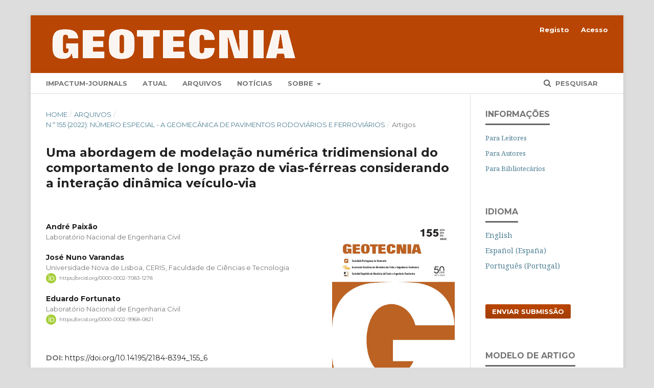

--- FILE ---
content_type: text/html; charset=utf-8
request_url: https://impactum-journals.uc.pt/geotecnia/article/view/11996
body_size: 81738
content:
	<!DOCTYPE html>
<html lang="pt-PT" xml:lang="pt-PT">
<head>
	<meta charset="utf-8">
	<meta name="viewport" content="width=device-width, initial-scale=1.0">
	<title>
		Uma abordagem de modelação numérica tridimensional do comportamento de longo prazo de vias-férreas considerando a interação dinâmica veículo-via
							| Geotecnia
			</title>

	
<meta name="generator" content="Open Journal Systems 3.2.1.1">
<meta charset="UTF-8">
<meta name="generator" content="IUC | impactum-journals.uc.pt">
<meta name="description" content="UC journals | Geotecnia ">
<meta name="thumbnail" content="">
<meta name="author" content="Imprensa da Universidade de Coimbra, Coimbra University Press">
<meta name="description">
<meta name="keywords" content="uc universidade ucoimbra imprensa iuc imprensauc Geotecnia">
<meta name="robots" content="index, follow" />
<meta name="twitter:card" content="">
<meta name="twitter:site" content="Imprensa da Universidade de Coimbra">
<meta name="twitter:image" content="">
<meta name="twitter:creator" content="Imprensa da Universidade de Coimbra">
<meta name="twitter:description">
<meta property="description">
<meta property="keywords" content="uc universidade ucoimbra imprensa iuc imprensauc Geotecnia">
<meta property="author" content="UC journals | Geotecnia Portuguesa">
<meta property="og:url" content="https://impactum-journals.uc.pt">
<meta property="og:type" content="">
<meta property="og:site_name" content="UC journals | Geotecnia">
<meta property="og:title" content="UC journals | Geotecnia">
<link rel="schema.DC" href="http://purl.org/dc/elements/1.1/" />
<meta name="DC.Creator.PersonalName" content="André Paixão"/>
<meta name="DC.Creator.PersonalName" content="José Nuno Varandas"/>
<meta name="DC.Creator.PersonalName" content="Eduardo Fortunato"/>
<meta name="DC.Date.created" scheme="ISO8601" content="2022-07-21"/>
<meta name="DC.Date.dateSubmitted" scheme="ISO8601" content="2022-07-19"/>
<meta name="DC.Date.issued" scheme="ISO8601" content="2022-07-21"/>
<meta name="DC.Date.modified" scheme="ISO8601" content="2022-07-21"/>
<meta name="DC.Description" xml:lang="en" content="The complexity of the railway track system, in terms of its structural and material behaviour variability throughout its life cycle, has been an obstacle to the establishment of robust methods to predict its long-term behaviour. This work presents a computational implementation that incorporates some features for a more realistic reproduction of this behaviour, compared to other existing approaches. To demonstrate the potential of this tool, plain track scenarios are analysed, having introduced, in some of them, a sleeper without support in the ballast layer (“hanging sleeper”), to analyse the impact of this anomaly on the performance of the track under the application of millions of load cycles, regarding different vehicles. This approach allowed to evaluate the interdependence between dynamic effects, such as the wheel-rail interaction, and long-term effects, such as the evolution of stress trajectories within the ballast layer, evidencing a feedback loop between these two processes."/>
<meta name="DC.Description" xml:lang="es" content=""/>
<meta name="DC.Description" xml:lang="pt" content="A complexidade do sistema via-férrea, em termos da variabilidade do comportamento estrutural e material ao longo de seu ciclo de vida, tem-se constituído um obstáculo para o estabelecimento de métodos robustos de previsão do seu comportamento de longo-prazo. Neste trabalho apresenta-se uma implementação computacional que incorpora algumas funcionalidades para uma reprodução mais realista desse comportamento, face a outras existentes. Para demonstrar as potencialidades desta ferramenta, são analisados cenários de plena via, tendo-se introduzido, em alguns deles, uma travessa sem apoio na camada de balastro (“travessa suspensa”), de forma a analisar o impacto dessa anomalia no desempenho da via sob a aplicação de milhões de ciclos de carga, relativos a diferentes veículos. Esta abordagem permitiu avaliar a interdependência entre efeitos dinâmicos, como a interação roda-carril, e efeitos de longo prazo, como a evolução das trajetórias de tensões no interior da camada de balastro, evidenciando um ciclo retroalimentado entre esses dois processos."/>
<meta name="DC.Format" scheme="IMT" content="application/pdf"/>
<meta name="DC.Identifier" content="11996"/>
<meta name="DC.Identifier.pageNumber" content="119-149"/>
<meta name="DC.Identifier.DOI" content="10.14195/2184-8394_155_6"/>
<meta name="DC.Identifier.URI" content="https://impactum-journals.uc.pt/geotecnia/article/view/11996"/>
<meta name="DC.Language" scheme="ISO639-1" content="pt"/>
<meta name="DC.Rights" content="Direitos de Autor (c) 2022 "/>
<meta name="DC.Rights" content=""/>
<meta name="DC.Source" content="Geotecnia"/>
<meta name="DC.Source.ISSN" content="2184-8394"/>
<meta name="DC.Source.Issue" content="155"/>
<meta name="DC.Source.URI" content="https://impactum-journals.uc.pt/geotecnia"/>
<meta name="DC.Subject" xml:lang="pt" content="modelação numérica"/>
<meta name="DC.Title" content="Uma abordagem de modelação numérica tridimensional do comportamento de longo prazo de vias-férreas considerando a interação dinâmica veículo-via"/>
<meta name="DC.Title.Alternative" xml:lang="en" content="An approach for the tridimensional numerical modelling of the long-term behaviour of railway tracks considering the dynamic train-track interaction"/>
<meta name="DC.Type" content="Text.Serial.Journal"/>
<meta name="DC.Type.articleType" content="Artigos"/>
<meta name="gs_meta_revision" content="1.1"/>
<meta name="citation_journal_title" content="Geotecnia"/>
<meta name="citation_journal_abbrev" content="geotecnia"/>
<meta name="citation_issn" content="2184-8394"/> 
<meta name="citation_author" content="André Paixão"/>
<meta name="citation_author_institution" content="Laboratório Nacional de Engenharia Civil"/>
<meta name="citation_author" content="José Nuno Varandas"/>
<meta name="citation_author_institution" content="Universidade Nova de Lisboa, CERIS, Faculdade de Ciências e Tecnologia"/>
<meta name="citation_author" content="Eduardo Fortunato"/>
<meta name="citation_author_institution" content="Laboratório Nacional de Engenharia Civil"/>
<meta name="citation_title" content="Uma abordagem de modelação numérica tridimensional do comportamento de longo prazo de vias-férreas considerando a interação dinâmica veículo-via"/>
<meta name="citation_language" content="pt"/>
<meta name="citation_date" content="2022/07/21"/>
<meta name="citation_issue" content="155"/>
<meta name="citation_firstpage" content="119"/>
<meta name="citation_lastpage" content="149"/>
<meta name="citation_doi" content="10.14195/2184-8394_155_6"/>
<meta name="citation_abstract_html_url" content="https://impactum-journals.uc.pt/geotecnia/article/view/11996"/>
<meta name="citation_keywords" xml:lang="pt" content="via-férrea"/>
<meta name="citation_keywords" xml:lang="pt" content="deformação permanente"/>
<meta name="citation_keywords" xml:lang="pt" content="comportamento resiliente não-linear"/>
<meta name="citation_keywords" xml:lang="pt" content="modelação numérica"/>
<meta name="citation_pdf_url" content="https://impactum-journals.uc.pt/geotecnia/article/download/11996/8809"/>
<meta name="citation_reference" content="Abadi, T.; Le Pen, L.; Zervos, A.; Powrie, W. (2016). A Review and Evaluation of Ballast Settlement Models using Results from the Southampton Railway Testing Facility (SRTF); Procedia Engineering; Vol. 143; pp. 999-1006."/>
<meta name="citation_reference" content="Alves Costa, P.; Calçada, R.; Silva Cardoso, A. (2012). Track–ground vibrations induced by railway traffic: In-situ measurements and validation of a 2.5D FEM-BEM model; Soil Dynamics and Earthquake Engineering; Vol. 32; n.º 1; pp. 111-128."/>
<meta name="citation_reference" content="Aursudkij, B.; McDowell, G.R.; Collop, A.C. (2009). Cyclic loading of railway ballast under triaxial conditions and in a railway test facility; Granular Matter; Vol. 11; n.º 6; pp. 391-401."/>
<meta name="citation_reference" content="Ayachit, U. (2015). The ParaView Guide: A Parallel Visualization Application; Kitware; ISBN: 978-1930934306."/>
<meta name="citation_reference" content="Bathe, K.J. (1996). Finite Element Procedures; Prentice Hall; ISBN: 9780133014587."/>
<meta name="citation_reference" content="Bowles, J.E. (1997). Foundation Analysis and Design; Ed. 5; Singapore: McGraw-Hill; ISBN: 978-0-07-118844-9."/>
<meta name="citation_reference" content="Brown, S.; Pell, P. (1967). An experimental investigation of the stresses, strains and deﬂections in layered pavement structure subjected to dynamic loads; 2nd Int. Conf. on Structural Design of Asphalt Pavements; Michigan, Ann Arbor; pp. 487–504."/>
<meta name="citation_reference" content="Calçada, R. (1995). Efeitos dinâmicos em pontes resultantes do tráfego ferroviário a alta velocidade; M.Sc. Thesis; Porto: Faculdade de Engenharia da Universidade do Porto."/>
<meta name="citation_reference" content="Charoenwong, C.; Connolly, D.P.; Woodward, P.K.; Galvín, P.; Alves Costa, P. (2022). Analytical forecasting of long-term railway track settlement; Computers and Geotechnics; Vol. 143; pp. 104601."/>
<meta name="citation_reference" content="Chen, C.; McDowell, G.R. (2016). An investigation of the dynamic behaviour of track transition zones using discrete element modelling; Proceedings of the Institution of Mechanical Engineers, Part F: Journal of Rail and Rapid Transit; Vol. 230; n.º 1; pp. 117-128."/>
<meta name="citation_reference" content="Connolly, D.P.; Galvín, P.; Olivier, B.; Romero, A.; Kouroussis, G. (2019). A 2.5D time-frequency domain model for railway induced soil-building vibration due to railway defects; Soil Dynamics and Earthquake Engineering; Vol. 120; pp. 332-344."/>
<meta name="citation_reference" content="Cundall, P.A.; Strack, O.D.L. (1979). A discrete numerical model for granular assemblies; Geotechnique; Vol. 29; n.º 1; pp. 47-65."/>
<meta name="citation_reference" content="Dahal, B.; Mishra, D. (2020). Discrete Element Modeling of Permanent Deformation Accumulation in Railroad Ballast Considering Particle Breakage; Frontiers in Built Environment; Vol. 5; n.º 145."/>
<meta name="citation_reference" content="Dahlberg, T. (2001). Some railroad settlement models - a critical review; Proceedings of the Institution of Mechanical Engineers, Part F: Journal of Rail and Rapid Transit; Vol. 215; n.º 4; pp. 289-300."/>
<meta name="citation_reference" content="Fortunato, E.; Paixão, A.; Fontul, S. (2012). Improving the use of unbound granular materials in railway sub-ballast layer; Advances in Transportation Geotechnics Ii; Hokkaido University, Japan; 10-12 Sep. 2012; pp. 522-527."/>
<meta name="citation_reference" content="Fortunato, E.; Paixão, A.; Varandas, J.N. (2021). Modelação numérica avançada do comportamento estrutural de vias-férreas; In: Modelação matemática em engenharia de transportes: a experiência do Departamento de Transportes do LNEC; Lemonde de Macedo, A., et al. (eds.); pp. 1-32; Lisboa: LNEC-Laboratório Nacional de Engenharia Civil; ISBN: 978-972-49-2314-7."/>
<meta name="citation_reference" content="Galvín, P.; Romero, A.; Domínguez, J. (2010). Fully three-dimensional analysis of high-speed train–track–soil-structure dynamic interaction; Journal of Sound and Vibration; Vol. 329; n.º 24; pp. 5147-5163."/>
<meta name="citation_reference" content="Grassie, S.L.; Cox, S.J. (1985). The Dynamic Response of Railway Track With Unsupported Sleepers; Proceedings of the Institution of Mechanical Engineers, Part D: Transport Engineering; Vol. 199; n.º 2; pp. 123-136."/>
<meta name="citation_reference" content="Guo, Y.; Zhao, C.; Markine, V.; Jing, G.; Zhai, W. (2020). Calibration for discrete element modelling of railway ballast: A review; Transportation Geotechnics; Vol. 23; pp. 100341."/>
<meta name="citation_reference" content="Hou, W.; Feng, B.; Li, W.; Tutumluer, E. (2018). Evaluation of Ballast Behavior under Different Tie Support Conditions using Discrete Element Modeling; Transportation Research Record; Vol. 2672; n.º 10; pp. 106-115."/>
<meta name="citation_reference" content="Hughes, T.J.R. (2012). The Finite Element Method: Linear Static and Dynamic Finite Element Analysis; Dover Publications; ISBN: 9780486135021."/>
<meta name="citation_reference" content="Hunt, H.E.M. (1997). Settlement of railway track near bridge abutments; Proceedings of the Institution of Civil Engineers: Transport; Vol. 123; n.º 1; pp. 68-73."/>
<meta name="citation_reference" content="Jing, G.Q.; Aela, P.; Fu, H.; Yin, H. (2019). Numerical and experimental analysis of single tie push tests on different shapes of concrete sleepers in ballasted tracks; Proceedings of the Institution of Mechanical Engineers, Part F: Journal of Rail and Rapid Transit; Vol. 233; n.º 7; pp. 666-677."/>
<meta name="citation_reference" content="Kempfert, H.-G.; Hu, Y. (1999). Prediction on the long-term behavior of subsoils under high-speed railways; Geotechnical Engineering for Transportation Infrastructure; Amsterdam."/>
<meta name="citation_reference" content="Kouroussis, G.; Connolly, D.P.; Alexandrou, G. e Vogiatzis, K. (2015). The effect of railway local irregularities on ground vibration; Transportation Research Part D: Transport and Environment; Vol. 39; n.º Supplement C; pp. 17-30."/>
<meta name="citation_reference" content="Lekarp, F.; Isacsson, U.; Dawson, A. (2000). State of the Art. I: Resilient Response of Unbound Aggregates; Journal of Transportation Engineering; Vol. 126; n.º 1; pp. 66-75."/>
<meta name="citation_reference" content="Li, X.; Ekh, M.; Nielsen, J.C.O. (2016). Three-dimensional modelling of differential railway track settlement using a cycle domain constitutive model; International Journal for Numerical and Analytical Methods in Geomechanics; Vol. 40; n.º 12; pp. 1758-1770."/>
<meta name="citation_reference" content="Li, X.; Nielsen, J.C.O.; Pålsson, B.A. (2014). Simulation of track settlement in railway turnouts; Vehicle System Dynamics; Vol. 52; n.º sup1; pp. 421-439."/>
<meta name="citation_reference" content="Lim, W.L. (2004). Mechanics of Railway Ballast Behaviour; Ph.D. Thesis; Nottingham: University of Nottingham."/>
<meta name="citation_reference" content="Lu, M.; McDowell, G.R. (2007). The importance of modelling ballast particle shape in the discrete element method; Granular Matter; Vol. 9; n.º 1; pp. 69-80."/>
<meta name="citation_reference" content="Lundqvist, A.; Dahlberg, T. (2005). Load impact on railway track due to unsupported sleepers; Proceedings of the Institution of Mechanical Engineers, Part F: Journal of Rail and Rapid Transit; Vol. 219; n.º 2; pp. 67-77."/>
<meta name="citation_reference" content="Lysmer, J.; Kuhlemeyer, R.L. (1969). Finite dynamic model for infinite media; Journal of the Engineering Mechanics Division; Vol. 95; n.º 4; pp. 859-877."/>
<meta name="citation_reference" content="Mauer, L. (1995). An Interactive Track-Train Dynamic Model for Calculation of Track Error Growth; Vehicle System Dynamics: International Journal of Vehicle Mechanics and Mobility; Vol. 24; n.º 1 supp 1; pp. 209 - 221."/>
<meta name="citation_reference" content="Nålsund, R. (2014). Railway Ballast Characteristics, Selection Criteria and Performance; Ph.D Thesis; Trondheim, Norway: Norwegian University of Science and Technology."/>
<meta name="citation_reference" content="Newton, S.G.; Clark, R.A. (1979). An Investigation into the Dynamic Effects on the Track of Wheelflats on Railway Vehicles; Journal of Mechanical Engineering Science; Vol. 21; n.º 4; pp. 287-297."/>
<meta name="citation_reference" content="Nielsen, J.C.O.; Li, X. (2018). Railway track geometry degradation due to differential settlement of ballast/subgrade – Numerical prediction by an iterative procedure; Journal of Sound and Vibration; Vol. 412; pp. 441-456."/>
<meta name="citation_reference" content="Niemunis, A.; Wichtmann, T.; Triantafyllidis, T. (2005). A high-cycle accumulation model for sand; Computers and Geotechnics; Vol. 32; n.º 4; pp. 245-263."/>
<meta name="citation_reference" content="Paixão, A. (2014). Transition zones in railway tracks: An experimental and numerical study on the structural behaviour; Ph.D. Thesis; Porto: University of Porto, Faculty of Engineering."/>
<meta name="citation_reference" content="Paixão, A.; Fortunato, E.; Calçada, R. (2016a). A numerical study on the influence of backfill settlements in the train/track interaction at transition zones to railway bridges; Proceedings of the Institution of Mechanical Engineers, Part F: Journal of Rail and Rapid Transit; Vol. 230; n.º 3; pp. 866-878."/>
<meta name="citation_reference" content="Paixão, A.; Varandas, J.N.; Fortunato, E. (2021). Dynamic Behavior in Transition Zones and Long-Term Railway Track Performance; Frontiers in Built Environment; Vol. 7; n.º 658909."/>
<meta name="citation_reference" content="Paixão, A.; Varandas, J.N.; Fortunato, E.; Calçada, R. (2016b). Non-linear behaviour of geomaterials in railway tracks under different loading conditions; 3rd International Conference on Transportation Geotechnics (CTG 2016); Guimarães, Portugal; 04-07 Sep. 2016."/>
<meta name="citation_reference" content="Paixão, A.; Varandas, J.N.; Fortunato, E.; Calçada, R. (2016c). Non-Linear Behaviour of Geomaterials in Railway Tracks under Different Loading Conditions; Procedia Engineering; Vol. 143; pp. 1128-1135."/>
<meta name="citation_reference" content="Paixão, A.; Varandas, J.N.; Fortunato, E.; Calçada, R. (2018). Numerical simulations to improve the use of under sleeper pads at transition zones to railway bridges; Engineering Structures; Vol. 164; pp. 169-182."/>
<meta name="citation_reference" content="Ramos, A. (2021). Avaliação do comportamento dinâmico a longo prazo de soluções ferroviárias inovadoras; Ph.D. Thesis; Guimarães: Universidade do Minho."/>
<meta name="citation_reference" content="Ribeiro, D.; Calçada, R.; Delgado, R.; Brehm, M.; Zabel, V. (2013). Finite-element model calibration of a railway vehicle based on experimental modal parameters; Vehicle System Dynamics; Vol. 51; n.º 6; pp. 821-856."/>
<meta name="citation_reference" content="Selig, E.T.; Li, D. (1994). Track modulus: its meaning and factors influencing it; Transportation Research Record; Vol. 1470; pp. 47-74."/>
<meta name="citation_reference" content="Selig, E.T.; Waters, J.M. (1994). Track geotechnology and substructure management; London: Thomas Telford; ISBN: 07-2772-013-9."/>
<meta name="citation_reference" content="Shan, Y.; Albers, B.; Savidis, S.A. (2013). Influence of different transition zones on the dynamic response of track–subgrade systems; Computers and Geotechnics; Vol. 48; n.º -; pp. 21-28."/>
<meta name="citation_reference" content="Shan, Y.; Zhou, S.; Zhou, H.; Wang, B.; Zhao, Z.; Shu, Y.; Yu, Z. (2017). Iterative Method for Predicting Uneven Settlement Caused by High-Speed Train Loads in Transition-Zone Subgrade; Transportation Research Record; Vol. 2607; n.º 1; pp. 7-14."/>
<meta name="citation_reference" content="Shi, J.; Chan, A.H.; Burrow, M.P.N. (2013). Influence of unsupported sleepers on the dynamic response of a heavy haul railway embankment; Proceedings of the Institution of Mechanical Engineers, Part F: Journal of Rail and Rapid Transit; Vol. 227; n.º 6; pp. 657-667."/>
<meta name="citation_reference" content="Shih, J.-Y.; Grossoni, I.; Bezin, Y. (2019). Settlement analysis using a generic ballasted track simulation package; Transportation Geotechnics; Vol. 20; pp. 100249."/>
<meta name="citation_reference" content="Suiker, A.S.J. (2002). The Mechanical Behaviour of Ballasted Railway Tracks; Ph.D Thesis; Delft: Delft University of Technology."/>
<meta name="citation_reference" content="Suiker, A.S.J.; Borst, R.d. (2003). A numerical model for the cyclic deterioration of railway tracks; International Journal for Numerical Methods in Engineering; Vol. 57; n.º 4; pp. 441-470."/>
<meta name="citation_reference" content="Varandas, J.N. (2013). Long-term behaviour of railway transitions under dynamic loading; Ph.D. Thesis; Lisboa: Faculdade de Ciências e Tecnologia da Universidade Nova de Lisboa."/>
<meta name="citation_reference" content="Varandas, J.N.; Holscher, P.; Silva, M.A.G. (2014a). Settlement of ballasted track under traffic loading: application to transition zones; Proceedings of the Institution of Mechanical Engineers, Part F: Journal of Rail and Rapid Transit; Vol. 228; n.º 3; pp. 242-259."/>
<meta name="citation_reference" content="Varandas, J.N.; Hölscher, P.; Silva, M.A.G. (2016a). Three-dimensional track-ballast interaction model for the study of a culvert transition; Soil Dynamics and Earthquake Engineering; Vol. 89; pp. 116-127."/>
<meta name="citation_reference" content="Varandas, J.N.; Paixão, A.; Fortunato, E. (2017). A study on the dynamic train-track interaction over cut-fill transitions on buried culverts; Computers &amp; Structures; Vol. 189; pp. 49-61."/>
<meta name="citation_reference" content="Varandas, J.N.; Paixão, A.; Fortunato, E.; Hölscher, P. (2016b). A numerical study on the stress changes in the ballast due to train passages; 3rd International Conference on Transportation Geotechnics (CTG 2016); Guimarães, Portugal; 04-07 Sep. 2016."/>
<meta name="citation_reference" content="Varandas, J.N.; Silva, R.; Silva, M.A.G.; Hölscher, P. (2012). The impact of rail corrugation on the degradation of ballast; 1st International Conference on Railway Technology: Research, Development and Maintenance (Railways 2012); Las Palmas, Gran Canaria, Spain; 18-20 Apr. 2012; pp. 534-546."/>
<meta name="citation_reference" content="Varandas, J.N; Paixão, A.; Fortunato, E.; Hölscher, P.; Calçada, R. (2014b). Numerical modelling of railway bridge approaches: influence of soil non-linearity; The International Journal of Railway Technology; Vol. 3; n.º 4; pp. 73-95."/>
<meta name="citation_reference" content="Varandas, J.N.; Paixão, A.; Fortunato, E.; Zuada Coelho, B.; Hölscher, P. (2020). Long-term deformation of railway tracks considering train-track interaction and non-linear resilient behaviour of aggregates – a 3D FEM implementation; Computers and Geotechnics; Vol. 126; pp. 103712."/>
<meta name="citation_reference" content="Wang, H.; Markine, V. (2018). Modelling of the long-term behaviour of transition zones: Prediction of track settlement; Engineering Structures; Vol. 156; pp. 294-304."/>
<meta name="citation_reference" content="Werkmeister, S.; Dawson, A.; Wellner, F. (2001). Permanent Deformation Behavior of Granular Materials and the Shakedown Concept; Transportation Research Record; n.º 1757; pp. 75-81."/>
<meta name="citation_reference" content="Zhai, W.M. (1996). Two simple fast integration methods for large-scale dynamic problems in engineering; International Journal for Numerical Methods in Engineering; Vol. 39; n.º 24; pp. 4199-4214."/>
<meta name="citation_reference" content="Zhu, J.Y.; Thompson, D.J.; Jones, C.J.C. (2011). On the effect of unsupported sleepers on the dynamic behaviour of a railway track; Vehicle System Dynamics: International Journal of Vehicle Mechanics and Mobility."/>
<link rel="alternate" type="application/atom+xml" href="https://impactum-journals.uc.pt/geotecnia/gateway/plugin/AnnouncementFeedGatewayPlugin/atom">
<link rel="alternate" type="application/rdf+xml" href="https://impactum-journals.uc.pt/geotecnia/gateway/plugin/AnnouncementFeedGatewayPlugin/rss">
<link rel="alternate" type="application/rss+xml" href="https://impactum-journals.uc.pt/geotecnia/gateway/plugin/AnnouncementFeedGatewayPlugin/rss2">
	<link rel="stylesheet" href="https://impactum-journals.uc.pt/geotecnia/$$$call$$$/page/page/css?name=stylesheet" type="text/css" /><link rel="stylesheet" href="https://cdnjs.cloudflare.com/ajax/libs/font-awesome/4.7.0/css/font-awesome.css?v=3.2.1.1" type="text/css" /><link rel="stylesheet" href="//fonts.googleapis.com/css?family=Montserrat:400,700|Noto+Serif:400,400i,700,700i" type="text/css" /><link rel="stylesheet" href="https://impactum-journals.uc.pt/plugins/generic/orcidProfile/css/orcidProfile.css?v=3.2.1.1" type="text/css" />
</head>
<body class="pkp_page_article pkp_op_view has_site_logo" dir="ltr">

	<div class="pkp_structure_page">

				<header class="pkp_structure_head" id="headerNavigationContainer" role="banner">
						 <nav class="cmp_skip_to_content" aria-label="##navigation.skip.description##">
	<a href="#pkp_content_main">Saltar para conteúdo principal</a>
	<a href="#siteNav">Saltar para menu navegação principal</a>
		<a href="#pkp_content_footer">Saltar para rodapé do portal</a>
</nav>

			<div class="pkp_head_wrapper">

				<div class="pkp_site_name_wrapper">
					<button class="pkp_site_nav_toggle">
						<span>Open Menu</span>
					</button>
										<div class="pkp_site_name">
																<a href="						https://impactum-journals.uc.pt/geotecnia/index
					" class="is_img">
							<img src="https://impactum-journals.uc.pt/public/journals/55/pageHeaderLogoImage_pt_PT.png" width="500" height="73"  />
						</a>
										</div>
				</div>

				
				<nav class="pkp_site_nav_menu" aria-label="Navegação no Portal">
					<a id="siteNav"></a>
					<div class="pkp_navigation_primary_row">
						<div class="pkp_navigation_primary_wrapper">
																				<ul id="navigationPrimary" class="pkp_navigation_primary pkp_nav_list">
								<li class="">
				<a href="https://impactum-journals.uc.pt/">
					Impactum-Journals
				</a>
							</li>
								<li class="">
				<a href="https://impactum-journals.uc.pt/geotecnia/issue/current">
					Atual
				</a>
							</li>
								<li class="">
				<a href="https://impactum-journals.uc.pt/geotecnia/issue/archive">
					Arquivos
				</a>
							</li>
								<li class="">
				<a href="https://impactum-journals.uc.pt/geotecnia/announcement">
					Notícias
				</a>
							</li>
								<li class="">
				<a href="https://impactum-journals.uc.pt/geotecnia/about">
					Sobre
				</a>
									<ul>
																					<li class="">
									<a href="https://impactum-journals.uc.pt/geotecnia/about">
										Sobre a Revista
									</a>
								</li>
																												<li class="">
									<a href="https://impactum-journals.uc.pt/geotecnia/about/submissions">
										Submissões
									</a>
								</li>
																												<li class="">
									<a href="https://impactum-journals.uc.pt/codeofethics">
										Código de Ética
									</a>
								</li>
																												<li class="">
									<a href="https://impactum-journals.uc.pt/geotecnia/about/editorialTeam">
										Equipa Editorial
									</a>
								</li>
																												<li class="">
									<a href="https://impactum-journals.uc.pt/geotecnia/about/previouseditorialteams">
										Anteriores Equipas Editoriais
									</a>
								</li>
																												<li class="">
									<a href="https://impactum-journals.uc.pt/geotecnia/about/privacy">
										Declaração Privacidade
									</a>
								</li>
																												<li class="">
									<a href="https://impactum-journals.uc.pt/geotecnia/about/contact">
										Contacto
									</a>
								</li>
																		</ul>
							</li>
			</ul>

				

																								
	<form class="pkp_search pkp_search_desktop" action="https://impactum-journals.uc.pt/geotecnia/search/search" method="get" role="search" aria-label="Pesquisa de Artigos">
		<input type="hidden" name="csrfToken" value="3e3a471043b86b399ef3e30bdbffebc3">
				
			<input name="query" value="" type="text" aria-label="Termo de Pesquisa">
		

		<button type="submit">
			Pesquisar
		</button>
		<div class="search_controls" aria-hidden="true">
			<a href="https://impactum-journals.uc.pt/geotecnia/search/search" class="headerSearchPrompt search_prompt" aria-hidden="true">
				Pesquisar
			</a>
			<a href="#" class="search_cancel headerSearchCancel" aria-hidden="true"></a>
			<span class="search_loading" aria-hidden="true"></span>
		</div>
	</form>
													</div>
					</div>
					<div class="pkp_navigation_user_wrapper" id="navigationUserWrapper">
							<ul id="navigationUser" class="pkp_navigation_user pkp_nav_list">
								<li class="profile">
				<a href="https://impactum-journals.uc.pt/geotecnia/user/register">
					Registo
				</a>
							</li>
								<li class="profile">
				<a href="https://impactum-journals.uc.pt/geotecnia/login">
					Acesso
				</a>
							</li>
										</ul>

					</div>
																		
	<form class="pkp_search pkp_search_mobile" action="https://impactum-journals.uc.pt/geotecnia/search/search" method="get" role="search" aria-label="Pesquisa de Artigos">
		<input type="hidden" name="csrfToken" value="3e3a471043b86b399ef3e30bdbffebc3">
				
			<input name="query" value="" type="text" aria-label="Termo de Pesquisa">
		

		<button type="submit">
			Pesquisar
		</button>
		<div class="search_controls" aria-hidden="true">
			<a href="https://impactum-journals.uc.pt/geotecnia/search/search" class="headerSearchPrompt search_prompt" aria-hidden="true">
				Pesquisar
			</a>
			<a href="#" class="search_cancel headerSearchCancel" aria-hidden="true"></a>
			<span class="search_loading" aria-hidden="true"></span>
		</div>
	</form>
									</nav>
			</div><!-- .pkp_head_wrapper -->
		</header><!-- .pkp_structure_head -->

						<div class="pkp_structure_content has_sidebar">
			<div class="pkp_structure_main" role="main">
				<a id="pkp_content_main"></a>

<div class="page page_article">
			<nav class="cmp_breadcrumbs" role="navigation" aria-label="Está aqui:">
	<ol>
		<li>
			<a href="https://impactum-journals.uc.pt/geotecnia/index">
				Home
			</a>
			<span class="separator">/</span>
		</li>
		<li>
			<a href="https://impactum-journals.uc.pt/geotecnia/issue/archive">
				Arquivos
			</a>
			<span class="separator">/</span>
		</li>
					<li>
				<a href="https://impactum-journals.uc.pt/geotecnia/issue/view/722">
					N.º 155 (2022): Número Especial - A geomecânica de pavimentos rodoviários e ferroviários
				</a>
				<span class="separator">/</span>
			</li>
				<li class="current" aria-current="page">
			<span aria-current="page">
									Artigos
							</span>
		</li>
	</ol>
</nav>
	
		<article class="obj_article_details">

		
	<h1 class="page_title">
		Uma abordagem de modelação numérica tridimensional do comportamento de longo prazo de vias-férreas considerando a interação dinâmica veículo-via
	</h1>

	
	<div class="row">
		<div class="main_entry">

							<section class="item authors">
					<h2 class="pkp_screen_reader">Autores</h2>
					<ul class="authors">
											<li>
							<span class="name">
								André Paixão
							</span>
															<span class="affiliation">
									Laboratório Nacional de Engenharia Civil
								</span>
																				</li>
											<li>
							<span class="name">
								José Nuno Varandas
							</span>
															<span class="affiliation">
									Universidade Nova de Lisboa, CERIS, Faculdade de Ciências e Tecnologia
								</span>
																						<span class="orcid">
									<svg class="orcid_icon" viewBox="0 0 256 256" aria-hidden="true">
	<style type="text/css">
		.st0{fill:#A6CE39;}
		.st1{fill:#FFFFFF;}
	</style>
	<path class="st0" d="M256,128c0,70.7-57.3,128-128,128C57.3,256,0,198.7,0,128C0,57.3,57.3,0,128,0C198.7,0,256,57.3,256,128z"/>
	<g>
		<path class="st1" d="M86.3,186.2H70.9V79.1h15.4v48.4V186.2z"/>
		<path class="st1" d="M108.9,79.1h41.6c39.6,0,57,28.3,57,53.6c0,27.5-21.5,53.6-56.8,53.6h-41.8V79.1z M124.3,172.4h24.5
			c34.9,0,42.9-26.5,42.9-39.7c0-21.5-13.7-39.7-43.7-39.7h-23.7V172.4z"/>
		<path class="st1" d="M88.7,56.8c0,5.5-4.5,10.1-10.1,10.1c-5.6,0-10.1-4.6-10.1-10.1c0-5.6,4.5-10.1,10.1-10.1
			C84.2,46.7,88.7,51.3,88.7,56.8z"/>
	</g>
</svg>
									<a href="https://orcid.org/0000-0002-7083-1278" target="_blank">
										https://orcid.org/0000-0002-7083-1278
									</a>
								</span>
													</li>
											<li>
							<span class="name">
								Eduardo Fortunato
							</span>
															<span class="affiliation">
									Laboratório Nacional de Engenharia Civil
								</span>
																						<span class="orcid">
									<svg class="orcid_icon" viewBox="0 0 256 256" aria-hidden="true">
	<style type="text/css">
		.st0{fill:#A6CE39;}
		.st1{fill:#FFFFFF;}
	</style>
	<path class="st0" d="M256,128c0,70.7-57.3,128-128,128C57.3,256,0,198.7,0,128C0,57.3,57.3,0,128,0C198.7,0,256,57.3,256,128z"/>
	<g>
		<path class="st1" d="M86.3,186.2H70.9V79.1h15.4v48.4V186.2z"/>
		<path class="st1" d="M108.9,79.1h41.6c39.6,0,57,28.3,57,53.6c0,27.5-21.5,53.6-56.8,53.6h-41.8V79.1z M124.3,172.4h24.5
			c34.9,0,42.9-26.5,42.9-39.7c0-21.5-13.7-39.7-43.7-39.7h-23.7V172.4z"/>
		<path class="st1" d="M88.7,56.8c0,5.5-4.5,10.1-10.1,10.1c-5.6,0-10.1-4.6-10.1-10.1c0-5.6,4.5-10.1,10.1-10.1
			C84.2,46.7,88.7,51.3,88.7,56.8z"/>
	</g>
</svg>
									<a href="https://orcid.org/0000-0002-9968-0821" target="_blank">
										https://orcid.org/0000-0002-9968-0821
									</a>
								</span>
													</li>
										</ul>
				</section>
			
																												<section class="item doi">
						<h2 class="label">
														DOI:
						</h2>
						<span class="value">
							<a href="https://doi.org/10.14195/2184-8394_155_6">
								https://doi.org/10.14195/2184-8394_155_6
							</a>
						</span>
					</section>
							
									<section class="item keywords">
				<h2 class="label">
										Palavras-chave:
				</h2>
				<span class="value">
											via-férrea, 											deformação permanente, 											comportamento resiliente não-linear, 											modelação numérica									</span>
			</section>
			
										<section class="item abstract">
					<h2 class="label">Resumo</h2>
					<p>A complexidade do sistema via-férrea, em termos da variabilidade do comportamento estrutural e material ao longo de seu ciclo de vida, tem-se constituído um obstáculo para o estabelecimento de métodos robustos de previsão do seu comportamento de longo-prazo. Neste trabalho apresenta-se uma implementação computacional que incorpora algumas funcionalidades para uma reprodução mais realista desse comportamento, face a outras existentes. Para demonstrar as potencialidades desta ferramenta, são analisados cenários de plena via, tendo-se introduzido, em alguns deles, uma travessa sem apoio na camada de balastro (“travessa suspensa”), de forma a analisar o impacto dessa anomalia no desempenho da via sob a aplicação de milhões de ciclos de carga, relativos a diferentes veículos. Esta abordagem permitiu avaliar a interdependência entre efeitos dinâmicos, como a interação roda-carril, e efeitos de longo prazo, como a evolução das trajetórias de tensões no interior da camada de balastro, evidenciando um ciclo retroalimentado entre esses dois processos.</p>
				</section>
			
			<div class="item downloads_chart">
	<h3 class="label">
		Downloads
	</h3>
	<div class="value">
		<canvas class="usageStatsGraph" data-object-type="Submission" data-object-id="11996"></canvas>
		<div class="usageStatsUnavailable" data-object-type="Submission" data-object-id="11996">
			Não há dados estatísticos.
		</div>
	</div>
</div>
 <!-- Plum Analytics -->
<a href="https://plu.mx/plum/a/?doi=10.14195/2184-8394_155_6" class="plumx-plum-print-popup" data-hide-when-empty="true" data-popup="right" ></a>
<!-- /Plum Analytics -->


																																	
										<section class="item references">
					<h2 class="label">
						Referências
					</h2>
					<div class="value">
																					<p>Abadi, T.; Le Pen, L.; Zervos, A.; Powrie, W. (2016). A Review and Evaluation of Ballast Settlement Models using Results from the Southampton Railway Testing Facility (SRTF); Procedia Engineering; Vol. 143; pp. 999-1006. </p>
															<p>Alves Costa, P.; Calçada, R.; Silva Cardoso, A. (2012). Track–ground vibrations induced by railway traffic: In-situ measurements and validation of a 2.5D FEM-BEM model; Soil Dynamics and Earthquake Engineering; Vol. 32; n.º 1; pp. 111-128. </p>
															<p>Aursudkij, B.; McDowell, G.R.; Collop, A.C. (2009). Cyclic loading of railway ballast under triaxial conditions and in a railway test facility; Granular Matter; Vol. 11; n.º 6; pp. 391-401. </p>
															<p>Ayachit, U. (2015). The ParaView Guide: A Parallel Visualization Application; Kitware; ISBN: 978-1930934306. </p>
															<p>Bathe, K.J. (1996). Finite Element Procedures; Prentice Hall; ISBN: 9780133014587. </p>
															<p>Bowles, J.E. (1997). Foundation Analysis and Design; Ed. 5; Singapore: McGraw-Hill; ISBN: 978-0-07-118844-9. </p>
															<p>Brown, S.; Pell, P. (1967). An experimental investigation of the stresses, strains and deﬂections in layered pavement structure subjected to dynamic loads; 2nd Int. Conf. on Structural Design of Asphalt Pavements; Michigan, Ann Arbor; pp. 487–504. </p>
															<p>Calçada, R. (1995). Efeitos dinâmicos em pontes resultantes do tráfego ferroviário a alta velocidade; M.Sc. Thesis; Porto: Faculdade de Engenharia da Universidade do Porto. </p>
															<p>Charoenwong, C.; Connolly, D.P.; Woodward, P.K.; Galvín, P.; Alves Costa, P. (2022). Analytical forecasting of long-term railway track settlement; Computers and Geotechnics; Vol. 143; pp. 104601. </p>
															<p>Chen, C.; McDowell, G.R. (2016). An investigation of the dynamic behaviour of track transition zones using discrete element modelling; Proceedings of the Institution of Mechanical Engineers, Part F: Journal of Rail and Rapid Transit; Vol. 230; n.º 1; pp. 117-128. </p>
															<p>Connolly, D.P.; Galvín, P.; Olivier, B.; Romero, A.; Kouroussis, G. (2019). A 2.5D time-frequency domain model for railway induced soil-building vibration due to railway defects; Soil Dynamics and Earthquake Engineering; Vol. 120; pp. 332-344. </p>
															<p>Cundall, P.A.; Strack, O.D.L. (1979). A discrete numerical model for granular assemblies; Geotechnique; Vol. 29; n.º 1; pp. 47-65. </p>
															<p>Dahal, B.; Mishra, D. (2020). Discrete Element Modeling of Permanent Deformation Accumulation in Railroad Ballast Considering Particle Breakage; Frontiers in Built Environment; Vol. 5; n.º 145. </p>
															<p>Dahlberg, T. (2001). Some railroad settlement models - a critical review; Proceedings of the Institution of Mechanical Engineers, Part F: Journal of Rail and Rapid Transit; Vol. 215; n.º 4; pp. 289-300. </p>
															<p>Fortunato, E.; Paixão, A.; Fontul, S. (2012). Improving the use of unbound granular materials in railway sub-ballast layer; Advances in Transportation Geotechnics Ii; Hokkaido University, Japan; 10-12 Sep. 2012; pp. 522-527. </p>
															<p>Fortunato, E.; Paixão, A.; Varandas, J.N. (2021). Modelação numérica avançada do comportamento estrutural de vias-férreas; In: Modelação matemática em engenharia de transportes: a experiência do Departamento de Transportes do LNEC; Lemonde de Macedo, A., et al. (eds.); pp. 1-32; Lisboa: LNEC-Laboratório Nacional de Engenharia Civil; ISBN: 978-972-49-2314-7. </p>
															<p>Galvín, P.; Romero, A.; Domínguez, J. (2010). Fully three-dimensional analysis of high-speed train–track–soil-structure dynamic interaction; Journal of Sound and Vibration; Vol. 329; n.º 24; pp. 5147-5163. </p>
															<p>Grassie, S.L.; Cox, S.J. (1985). The Dynamic Response of Railway Track With Unsupported Sleepers; Proceedings of the Institution of Mechanical Engineers, Part D: Transport Engineering; Vol. 199; n.º 2; pp. 123-136. </p>
															<p>Guo, Y.; Zhao, C.; Markine, V.; Jing, G.; Zhai, W. (2020). Calibration for discrete element modelling of railway ballast: A review; Transportation Geotechnics; Vol. 23; pp. 100341. </p>
															<p>Hou, W.; Feng, B.; Li, W.; Tutumluer, E. (2018). Evaluation of Ballast Behavior under Different Tie Support Conditions using Discrete Element Modeling; Transportation Research Record; Vol. 2672; n.º 10; pp. 106-115. </p>
															<p>Hughes, T.J.R. (2012). The Finite Element Method: Linear Static and Dynamic Finite Element Analysis; Dover Publications; ISBN: 9780486135021. </p>
															<p>Hunt, H.E.M. (1997). Settlement of railway track near bridge abutments; Proceedings of the Institution of Civil Engineers: Transport; Vol. 123; n.º 1; pp. 68-73. </p>
															<p>Jing, G.Q.; Aela, P.; Fu, H.; Yin, H. (2019). Numerical and experimental analysis of single tie push tests on different shapes of concrete sleepers in ballasted tracks; Proceedings of the Institution of Mechanical Engineers, Part F: Journal of Rail and Rapid Transit; Vol. 233; n.º 7; pp. 666-677. </p>
															<p>Kempfert, H.-G.; Hu, Y. (1999). Prediction on the long-term behavior of subsoils under high-speed railways; Geotechnical Engineering for Transportation Infrastructure; Amsterdam. </p>
															<p>Kouroussis, G.; Connolly, D.P.; Alexandrou, G. e Vogiatzis, K. (2015). The effect of railway local irregularities on ground vibration; Transportation Research Part D: Transport and Environment; Vol. 39; n.º Supplement C; pp. 17-30. </p>
															<p>Lekarp, F.; Isacsson, U.; Dawson, A. (2000). State of the Art. I: Resilient Response of Unbound Aggregates; Journal of Transportation Engineering; Vol. 126; n.º 1; pp. 66-75. </p>
															<p>Li, X.; Ekh, M.; Nielsen, J.C.O. (2016). Three-dimensional modelling of differential railway track settlement using a cycle domain constitutive model; International Journal for Numerical and Analytical Methods in Geomechanics; Vol. 40; n.º 12; pp. 1758-1770. </p>
															<p>Li, X.; Nielsen, J.C.O.; Pålsson, B.A. (2014). Simulation of track settlement in railway turnouts; Vehicle System Dynamics; Vol. 52; n.º sup1; pp. 421-439. </p>
															<p>Lim, W.L. (2004). Mechanics of Railway Ballast Behaviour; Ph.D. Thesis; Nottingham: University of Nottingham. </p>
															<p>Lu, M.; McDowell, G.R. (2007). The importance of modelling ballast particle shape in the discrete element method; Granular Matter; Vol. 9; n.º 1; pp. 69-80. </p>
															<p>Lundqvist, A.; Dahlberg, T. (2005). Load impact on railway track due to unsupported sleepers; Proceedings of the Institution of Mechanical Engineers, Part F: Journal of Rail and Rapid Transit; Vol. 219; n.º 2; pp. 67-77. </p>
															<p>Lysmer, J.; Kuhlemeyer, R.L. (1969). Finite dynamic model for infinite media; Journal of the Engineering Mechanics Division; Vol. 95; n.º 4; pp. 859-877. </p>
															<p>Mauer, L. (1995). An Interactive Track-Train Dynamic Model for Calculation of Track Error Growth; Vehicle System Dynamics: International Journal of Vehicle Mechanics and Mobility; Vol. 24; n.º 1 supp 1; pp. 209 - 221. </p>
															<p>Nålsund, R. (2014). Railway Ballast Characteristics, Selection Criteria and Performance; Ph.D Thesis; Trondheim, Norway: Norwegian University of Science and Technology. </p>
															<p>Newton, S.G.; Clark, R.A. (1979). An Investigation into the Dynamic Effects on the Track of Wheelflats on Railway Vehicles; Journal of Mechanical Engineering Science; Vol. 21; n.º 4; pp. 287-297. </p>
															<p>Nielsen, J.C.O.; Li, X. (2018). Railway track geometry degradation due to differential settlement of ballast/subgrade – Numerical prediction by an iterative procedure; Journal of Sound and Vibration; Vol. 412; pp. 441-456. </p>
															<p>Niemunis, A.; Wichtmann, T.; Triantafyllidis, T. (2005). A high-cycle accumulation model for sand; Computers and Geotechnics; Vol. 32; n.º 4; pp. 245-263. </p>
															<p>Paixão, A. (2014). Transition zones in railway tracks: An experimental and numerical study on the structural behaviour; Ph.D. Thesis; Porto: University of Porto, Faculty of Engineering. </p>
															<p>Paixão, A.; Fortunato, E.; Calçada, R. (2016a). A numerical study on the influence of backfill settlements in the train/track interaction at transition zones to railway bridges; Proceedings of the Institution of Mechanical Engineers, Part F: Journal of Rail and Rapid Transit; Vol. 230; n.º 3; pp. 866-878. </p>
															<p>Paixão, A.; Varandas, J.N.; Fortunato, E. (2021). Dynamic Behavior in Transition Zones and Long-Term Railway Track Performance; Frontiers in Built Environment; Vol. 7; n.º 658909. </p>
															<p>Paixão, A.; Varandas, J.N.; Fortunato, E.; Calçada, R. (2016b). Non-linear behaviour of geomaterials in railway tracks under different loading conditions; 3rd International Conference on Transportation Geotechnics (CTG 2016); Guimarães, Portugal; 04-07 Sep. 2016. </p>
															<p>Paixão, A.; Varandas, J.N.; Fortunato, E.; Calçada, R. (2016c). Non-Linear Behaviour of Geomaterials in Railway Tracks under Different Loading Conditions; Procedia Engineering; Vol. 143; pp. 1128-1135. </p>
															<p>Paixão, A.; Varandas, J.N.; Fortunato, E.; Calçada, R. (2018). Numerical simulations to improve the use of under sleeper pads at transition zones to railway bridges; Engineering Structures; Vol. 164; pp. 169-182. </p>
															<p>Ramos, A. (2021). Avaliação do comportamento dinâmico a longo prazo de soluções ferroviárias inovadoras; Ph.D. Thesis; Guimarães: Universidade do Minho. </p>
															<p>Ribeiro, D.; Calçada, R.; Delgado, R.; Brehm, M.; Zabel, V. (2013). Finite-element model calibration of a railway vehicle based on experimental modal parameters; Vehicle System Dynamics; Vol. 51; n.º 6; pp. 821-856. </p>
															<p>Selig, E.T.; Li, D. (1994). Track modulus: its meaning and factors influencing it; Transportation Research Record; Vol. 1470; pp. 47-74. </p>
															<p>Selig, E.T.; Waters, J.M. (1994). Track geotechnology and substructure management; London: Thomas Telford; ISBN: 07-2772-013-9. </p>
															<p>Shan, Y.; Albers, B.; Savidis, S.A. (2013). Influence of different transition zones on the dynamic response of track–subgrade systems; Computers and Geotechnics; Vol. 48; n.º -; pp. 21-28. </p>
															<p>Shan, Y.; Zhou, S.; Zhou, H.; Wang, B.; Zhao, Z.; Shu, Y.; Yu, Z. (2017). Iterative Method for Predicting Uneven Settlement Caused by High-Speed Train Loads in Transition-Zone Subgrade; Transportation Research Record; Vol. 2607; n.º 1; pp. 7-14. </p>
															<p>Shi, J.; Chan, A.H.; Burrow, M.P.N. (2013). Influence of unsupported sleepers on the dynamic response of a heavy haul railway embankment; Proceedings of the Institution of Mechanical Engineers, Part F: Journal of Rail and Rapid Transit; Vol. 227; n.º 6; pp. 657-667. </p>
															<p>Shih, J.-Y.; Grossoni, I.; Bezin, Y. (2019). Settlement analysis using a generic ballasted track simulation package; Transportation Geotechnics; Vol. 20; pp. 100249. </p>
															<p>Suiker, A.S.J. (2002). The Mechanical Behaviour of Ballasted Railway Tracks; Ph.D Thesis; Delft: Delft University of Technology. </p>
															<p>Suiker, A.S.J.; Borst, R.d. (2003). A numerical model for the cyclic deterioration of railway tracks; International Journal for Numerical Methods in Engineering; Vol. 57; n.º 4; pp. 441-470. </p>
															<p>Varandas, J.N. (2013). Long-term behaviour of railway transitions under dynamic loading; Ph.D. Thesis; Lisboa: Faculdade de Ciências e Tecnologia da Universidade Nova de Lisboa. </p>
															<p>Varandas, J.N.; Holscher, P.; Silva, M.A.G. (2014a). Settlement of ballasted track under traffic loading: application to transition zones; Proceedings of the Institution of Mechanical Engineers, Part F: Journal of Rail and Rapid Transit; Vol. 228; n.º 3; pp. 242-259. </p>
															<p>Varandas, J.N.; Hölscher, P.; Silva, M.A.G. (2016a). Three-dimensional track-ballast interaction model for the study of a culvert transition; Soil Dynamics and Earthquake Engineering; Vol. 89; pp. 116-127. </p>
															<p>Varandas, J.N.; Paixão, A.; Fortunato, E. (2017). A study on the dynamic train-track interaction over cut-fill transitions on buried culverts; Computers &amp; Structures; Vol. 189; pp. 49-61. </p>
															<p>Varandas, J.N.; Paixão, A.; Fortunato, E.; Hölscher, P. (2016b). A numerical study on the stress changes in the ballast due to train passages; 3rd International Conference on Transportation Geotechnics (CTG 2016); Guimarães, Portugal; 04-07 Sep. 2016. </p>
															<p>Varandas, J.N.; Silva, R.; Silva, M.A.G.; Hölscher, P. (2012). The impact of rail corrugation on the degradation of ballast; 1st International Conference on Railway Technology: Research, Development and Maintenance (Railways 2012); Las Palmas, Gran Canaria, Spain; 18-20 Apr. 2012; pp. 534-546. </p>
															<p>Varandas, J.N; Paixão, A.; Fortunato, E.; Hölscher, P.; Calçada, R. (2014b). Numerical modelling of railway bridge approaches: influence of soil non-linearity; The International Journal of Railway Technology; Vol. 3; n.º 4; pp. 73-95. </p>
															<p>Varandas, J.N.; Paixão, A.; Fortunato, E.; Zuada Coelho, B.; Hölscher, P. (2020). Long-term deformation of railway tracks considering train-track interaction and non-linear resilient behaviour of aggregates – a 3D FEM implementation; Computers and Geotechnics; Vol. 126; pp. 103712. </p>
															<p>Wang, H.; Markine, V. (2018). Modelling of the long-term behaviour of transition zones: Prediction of track settlement; Engineering Structures; Vol. 156; pp. 294-304. </p>
															<p>Werkmeister, S.; Dawson, A.; Wellner, F. (2001). Permanent Deformation Behavior of Granular Materials and the Shakedown Concept; Transportation Research Record; n.º 1757; pp. 75-81. </p>
															<p>Zhai, W.M. (1996). Two simple fast integration methods for large-scale dynamic problems in engineering; International Journal for Numerical Methods in Engineering; Vol. 39; n.º 24; pp. 4199-4214. </p>
															<p>Zhu, J.Y.; Thompson, D.J.; Jones, C.J.C. (2011). On the effect of unsupported sleepers on the dynamic behaviour of a railway track; Vehicle System Dynamics: International Journal of Vehicle Mechanics and Mobility. </p>
																		</div>
				</section>
			
		</div><!-- .main_entry -->

		<div class="entry_details">

										<div class="item cover_image">
					<div class="sub_item">
													<a href="https://impactum-journals.uc.pt/geotecnia/issue/view/722">
								<img src="https://impactum-journals.uc.pt/public/journals/55/cover_issue_722_pt_PT.jpg" alt="">
							</a>
											</div>
				</div>
			
										<div class="item galleys">
					<h2 class="pkp_screen_reader">
						##submission.downloads##
					</h2>
					<ul class="value galleys_links">
													<li>
								
	
							

<a class="obj_galley_link pdf" href="https://impactum-journals.uc.pt/geotecnia/article/view/11996/8809">

		
	PDF

	</a>
							</li>
											</ul>
				</div>
						
						<div class="item published">
				<section class="sub_item">
					<h2 class="label">
						Publicado
					</h2>
					<div class="value">
																			<span>2022-07-21</span>
																	</div>
				</section>
							</div>
			
						
										<div class="item issue">

											<section class="sub_item">
							<h2 class="label">
								Edição
							</h2>
							<div class="value">
								<a class="title" href="https://impactum-journals.uc.pt/geotecnia/issue/view/722">
									N.º 155 (2022): Número Especial - A geomecânica de pavimentos rodoviários e ferroviários
								</a>
							</div>
						</section>
					
											<section class="sub_item">
							<h2 class="label">
								Secção
							</h2>
							<div class="value">
								Artigos
							</div>
						</section>
									</div>
			
															
						
			<div class="item addthis">
	<div class="value">
		<!-- AddThis Button BEGIN -->
		 			<div class="addthis_toolbox addthis_default_style ">
			<a class="addthis_button_preferred_1"></a>
			<a class="addthis_button_preferred_2"></a>
			<a class="addthis_button_preferred_3"></a>
			<a class="addthis_button_preferred_4"></a>
			<a class="addthis_button_compact"></a>
			<a class="addthis_counter addthis_bubble_style"></a>
			</div>
			<script type="text/javascript" src="//s7.addthis.com/js/250/addthis_widget.js#pubid="></script>
				<!-- AddThis Button END -->
	</div>
</div>


		</div><!-- .entry_details -->
	</div><!-- .row -->

</article>

	<!-- Plum Analytics -->
<script type="text/javascript" src="//cdn.plu.mx/widget-all.js"></script>
<!-- /Plum Analytics -->



</div><!-- .page -->

	</div><!-- pkp_structure_main -->

									<div class="pkp_structure_sidebar left" role="complementary" aria-label="Barra Lateral">
				<div class="pkp_block block_information">
	<h2 class="title">Informações</h2>
	<div class="content">
		<ul>
							<li>
					<a href="https://impactum-journals.uc.pt/geotecnia/information/readers">
						Para Leitores
					</a>
				</li>
										<li>
					<a href="https://impactum-journals.uc.pt/geotecnia/information/authors">
						Para Autores
					</a>
				</li>
										<li>
					<a href="https://impactum-journals.uc.pt/geotecnia/information/librarians">
						Para Bibliotecários
					</a>
				</li>
					</ul>
	</div>
</div>
<div class="pkp_block block_language">
	<h2 class="title">
		Idioma
	</h2>

	<div class="content">
		<ul>
							<li class="locale_en_US" lang="en-US">
					<a href="https://impactum-journals.uc.pt/geotecnia/user/setLocale/en_US?source=%2Fgeotecnia%2Farticle%2Fview%2F11996">
						English
					</a>
				</li>
							<li class="locale_es_ES" lang="es-ES">
					<a href="https://impactum-journals.uc.pt/geotecnia/user/setLocale/es_ES?source=%2Fgeotecnia%2Farticle%2Fview%2F11996">
						Español (España)
					</a>
				</li>
							<li class="locale_pt_PT current" lang="pt-PT">
					<a href="https://impactum-journals.uc.pt/geotecnia/user/setLocale/pt_PT?source=%2Fgeotecnia%2Farticle%2Fview%2F11996">
						Português (Portugal)
					</a>
				</li>
					</ul>
	</div>
</div><!-- .block_language -->
<div class="pkp_block block_make_submission">
	<h2 class="pkp_screen_reader">
		Enviar Submissão
	</h2>

	<div class="content">
		<a class="block_make_submission_link" href="https://impactum-journals.uc.pt/geotecnia/about/submissions">
			Enviar Submissão
		</a>
	</div>
</div>
<div class="pkp_block block_custom" id="customblock-models">
	<div class="content">
		<p><span class="title">Modelo de Artigo</span></p>
<p><a class="block_make_submission_link" href="https://impactum-journals.uc.pt/geotecnia/libraryFiles/downloadPublic/54">Download Modelo PT</a></p>
	</div>
</div>
<div class="pkp_block block_custom" id="customblock-index">
	<div class="content">
		<p><span class="title">Indexado</span></p>
<p><img src="/public/site/images/admin/ScopusR_Wmk_151_RGB5.png" alt="" width="146" height="42"></p>
<p><img src="/public/site/images/admin/DOAJ11.png"></p>
<p><img src="[data-uri]" alt="" width="173" height="69"></p>
<p><img src="/public/journals/48/ebsco_logo.png" width="148" height="40"></p>
<p><img src="/public/site/images/admin/sherparomeo.png" width="143" height="23"></p>
	</div>
</div>

			</div><!-- pkp_sidebar.left -->
			</div><!-- pkp_structure_content -->

<div class="pkp_structure_footer_wrapper" role="contentinfo">
	<a id="pkp_content_footer"></a>

	<div class="pkp_structure_footer">

					<div class="pkp_footer_content">
				<p><strong>Geotecnia<br /></strong>ISSN: 0379-9522<br />e-ISSN: 2184-8394<br />DOI: 10.14195/2184-8394<br /><strong>Periodicidade: </strong>quadrimestral<br /><strong>Publicada</strong> em março, julho e novembro</p>
<p><a href="http://creativecommons.org/licenses/by/4.0/" rel="license"> </a></p>
<p><a href="http://creativecommons.org/licenses/by/4.0/" rel="license"><img style="border-width: 0;" src="https://i.creativecommons.org/l/by/4.0/88x31.png" alt="Licença Creative Commons" /></a></p>
<p>Esta revista está licenciada com uma Licença <a href="http://creativecommons.org/licenses/by/4.0/" rel="license">Creative Commons - Atribuição 4.0 Internacional</a></p>
			</div>
		
		<div class="pkp_brand_footer" role="complementary">
			<a href="https://impactum-journals.uc.pt/geotecnia/about/aboutThisPublishingSystem">
				<img alt="Mais informação sobre o sistema de publicação, Plataforma e Fluxo de Trabalho do OJS/PKP." src="https://impactum-journals.uc.pt/templates/images/ojs_brand.png">
			</a>
		</div>
	</div>
</div><!-- pkp_structure_footer_wrapper -->

</div><!-- pkp_structure_page -->

<script src="//ajax.googleapis.com/ajax/libs/jquery/3.3.1/jquery.min.js?v=3.2.1.1" type="text/javascript"></script><script src="//ajax.googleapis.com/ajax/libs/jqueryui/1.12.0/jquery-ui.min.js?v=3.2.1.1" type="text/javascript"></script><script src="https://impactum-journals.uc.pt/lib/pkp/js/lib/jquery/plugins/jquery.tag-it.js?v=3.2.1.1" type="text/javascript"></script><script src="https://impactum-journals.uc.pt/plugins/themes/default/js/lib/popper/popper.js?v=3.2.1.1" type="text/javascript"></script><script src="https://impactum-journals.uc.pt/plugins/themes/default/js/lib/bootstrap/util.js?v=3.2.1.1" type="text/javascript"></script><script src="https://impactum-journals.uc.pt/plugins/themes/default/js/lib/bootstrap/dropdown.js?v=3.2.1.1" type="text/javascript"></script><script src="https://impactum-journals.uc.pt/plugins/themes/default/js/main.js?v=3.2.1.1" type="text/javascript"></script><script type="text/javascript">var pkpUsageStats = pkpUsageStats || {};pkpUsageStats.data = pkpUsageStats.data || {};pkpUsageStats.data.Submission = pkpUsageStats.data.Submission || {};pkpUsageStats.data.Submission[11996] = {"data":{"2022":{"1":0,"2":0,"3":0,"4":0,"5":0,"6":0,"7":15,"8":10,"9":4,"10":11,"11":8,"12":3},"2023":{"1":7,"2":4,"3":3,"4":10,"5":3,"6":4,"7":10,"8":4,"9":6,"10":2,"11":5,"12":5},"2024":{"1":4,"2":5,"3":5,"4":2,"5":8,"6":3,"7":10,"8":4,"9":3,"10":1,"11":1,"12":1},"2025":{"1":4,"2":0,"3":32,"4":3,"5":4,"6":13,"7":10,"8":4,"9":9,"10":7,"11":28,"12":12},"2026":{"1":9,"2":0,"3":0,"4":0,"5":0,"6":0,"7":0,"8":0,"9":0,"10":0,"11":0,"12":0}},"label":"Todos os Downloads","color":"79,181,217","total":296};</script><script src="https://cdnjs.cloudflare.com/ajax/libs/Chart.js/2.0.1/Chart.js?v=3.2.1.1" type="text/javascript"></script><script type="text/javascript">var pkpUsageStats = pkpUsageStats || {};pkpUsageStats.locale = pkpUsageStats.locale || {};pkpUsageStats.locale.months = ["Jan","Fev","Mar","Abr","Mai","Jun","Jul","Ago","Set","Out","Nov","Dez"];pkpUsageStats.config = pkpUsageStats.config || {};pkpUsageStats.config.chartType = "line";</script><script src="https://impactum-journals.uc.pt/plugins/generic/usageStats/js/UsageStatsFrontendHandler.js?v=3.2.1.1" type="text/javascript"></script><script type="text/javascript">
(function(i,s,o,g,r,a,m){i['GoogleAnalyticsObject']=r;i[r]=i[r]||function(){
(i[r].q=i[r].q||[]).push(arguments)},i[r].l=1*new Date();a=s.createElement(o),
m=s.getElementsByTagName(o)[0];a.async=1;a.src=g;m.parentNode.insertBefore(a,m)
})(window,document,'script','https://www.google-analytics.com/analytics.js','ga');

ga('create', 'UA-108355669-1', 'auto');
ga('send', 'pageview');
</script>


</body>
</html>
